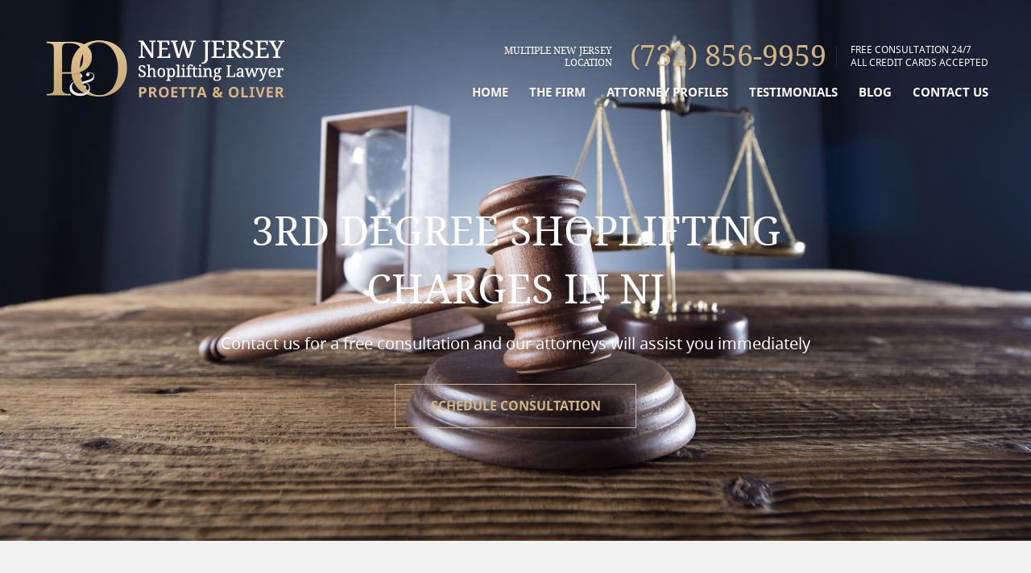

--- FILE ---
content_type: text/html; charset=UTF-8
request_url: https://newjerseyshopliftingattorney.com/3rd-degree-shoplifting-charges-nj/
body_size: 5788
content:
<!DOCTYPE html><html lang="en"><head><meta charset="UTF-8"/><meta http-equiv="X-UA-Compatible" content="IE=edge"/><meta name="viewport" content="width=device-width, initial-scale=1"/><link media="all" href="https://newjerseyshopliftingattorney.com/wp-content/cache/autoptimize/css/autoptimize_f4fcf24a5eb95e971a9bd94367f7a6c2.css" rel="stylesheet" /><title>3rd Degree Shoplifting Charges in NJ &#8211; New Jersey Shoplifting Lawyer</title><meta name='robots' content='max-image-preview:large' /><link rel='dns-prefetch' href='//secure.gravatar.com' /><link rel='dns-prefetch' href='//v0.wordpress.com' /><link rel='dns-prefetch' href='//widgets.wp.com' /><link rel='dns-prefetch' href='//s0.wp.com' /><link rel='dns-prefetch' href='//0.gravatar.com' /><link rel='dns-prefetch' href='//1.gravatar.com' /><link rel='dns-prefetch' href='//2.gravatar.com' /><link rel='dns-prefetch' href='//i0.wp.com' /><link rel='dns-prefetch' href='//i1.wp.com' /><link rel='dns-prefetch' href='//i2.wp.com' /><link rel="alternate" type="application/rss+xml" title="New Jersey Shoplifting Lawyer &raquo; Feed" href="https://newjerseyshopliftingattorney.com/feed/" /><link rel="alternate" type="application/rss+xml" title="New Jersey Shoplifting Lawyer &raquo; Comments Feed" href="https://newjerseyshopliftingattorney.com/comments/feed/" /><link rel="https://api.w.org/" href="https://newjerseyshopliftingattorney.com/wp-json/" /><link rel="alternate" type="application/json" href="https://newjerseyshopliftingattorney.com/wp-json/wp/v2/pages/575" /><link rel="EditURI" type="application/rsd+xml" title="RSD" href="https://newjerseyshopliftingattorney.com/xmlrpc.php?rsd" /><link rel="wlwmanifest" type="application/wlwmanifest+xml" href="https://newjerseyshopliftingattorney.com/wp-includes/wlwmanifest.xml" /><meta name="generator" content="WordPress 5.8.2" /><link rel="canonical" href="https://newjerseyshopliftingattorney.com/3rd-degree-shoplifting-charges-nj/" /><link rel='shortlink' href='https://wp.me/P9m9uJ-9h' /><link rel="alternate" type="application/json+oembed" href="https://newjerseyshopliftingattorney.com/wp-json/oembed/1.0/embed?url=https%3A%2F%2Fnewjerseyshopliftingattorney.com%2F3rd-degree-shoplifting-charges-nj%2F" /><link rel="alternate" type="text/xml+oembed" href="https://newjerseyshopliftingattorney.com/wp-json/oembed/1.0/embed?url=https%3A%2F%2Fnewjerseyshopliftingattorney.com%2F3rd-degree-shoplifting-charges-nj%2F&#038;format=xml" /><meta property="og:type" content="article" /><meta property="og:title" content="3rd Degree Shoplifting Charges in NJ" /><meta property="og:url" content="https://newjerseyshopliftingattorney.com/3rd-degree-shoplifting-charges-nj/" /><meta property="og:description" content="Middlesex County NJ Shoplifting Defense Lawyer If you have been charged with shoplifting in the third degree in New Jersey it is crucial that you speak to an experienced shoplifting defense attorne…" /><meta property="article:published_time" content="2017-08-17T01:36:34+00:00" /><meta property="article:modified_time" content="2017-08-17T01:54:45+00:00" /><meta property="og:site_name" content="New Jersey Shoplifting Lawyer" /><meta property="og:image" content="https://s0.wp.com/i/blank.jpg" /><meta property="og:locale" content="en_US" /><meta name="twitter:text:title" content="3rd Degree Shoplifting Charges in NJ" /><meta name="twitter:card" content="summary" />  <script type='application/ld+json'>{
  "@context": "http://www.schema.org",
  "@type": "Organization",
  "name": "New Jersey Shoplifting Lawyers",
  "alternateName": "Proetta & Oliver, LLC.",
  "url": "http://newjerseyshopliftingattorney.com",
"logo":"http://newjerseyshopliftingattorney.com/wp-content/themes/shoplifting/img/logo.png",
 "location": 
    [
        {
            "@type": "LegalService",
            "address": {
                "@type": "PostalAddress",
                "addressLocality": "Freehold",
                "addressRegion": "New Jersey",
                "postalCode": "07728",
                "streetAddress": "4400 Route 9 South, Suite 1000"
            },
            "name": [
            "New Jersey Shoplifting Lawyers"
            ],
           "image": [
           "http://newjerseyshopliftingattorney.com/wp-content/themes/shoplifting/img/logo.png"
           ],
            "openingHours": [
                "Mo-Su 00:00-24:00"
            ],
            "telephone" : "(732) 856-9959"
        },
         {
            "@type": "LegalService",
            "address": {
                "@type": "PostalAddress",
                "addressLocality": "Edison",
                "addressRegion": "New Jersey",
                "postalCode": "08820",
                "streetAddress": "3840 Park Ave, Suite 202 A"
            },
            "name": [
            "New Jersey Shoplifting Lawyers"
            ],
           "image": [
           "http://newjerseyshopliftingattorney.com/wp-content/themes/shoplifting/img/logo.png"
           ],
            "openingHours": [
                "Mo-Su 00:00-24:00"
            ],
            "telephone" : "(732)-856-9959"
        },
         {
            "@type": "LegalService",
            "address": {
                "@type": "PostalAddress",
                "addressLocality": "Middletown",
                "addressRegion": "New Jersey",
                "postalCode": "07748",
                "streetAddress": "18 Kings Highway, Suite 109"
            },
            "name": [
            "New Jersey Shoplifting Lawyers"
            ],
           "image": [
           "http://newjerseyshopliftingattorney.com/wp-content/themes/shoplifting/img/logo.png"
           ],
            "openingHours": [
                "Mo-Su 00:00-24:00"
            ],
            "telephone" : "(732)-856-9959"
        },
         {
            "@type": "LegalService",
            "address": {
                "@type": "PostalAddress",
                "addressLocality": "Cranford",
                "addressRegion": "New Jersey",
                "postalCode": "07016",
                "streetAddress": "20 Commerce Drive, Room 135"
            },
            "name": [
            "New Jersey Shoplifting Lawyers"
            ],
           "image": [
           "http://newjerseyshopliftingattorney.com/wp-content/themes/shoplifting/img/logo.png"
           ],
            "openingHours": [
                "Mo-Su 00:00-24:00"
            ],
            "telephone" : "908-838-0150"
        },
         {
            "@type": "LegalService",
            "address": {
                "@type": "PostalAddress",
                "addressLocality": "Jersey City",
                "addressRegion": "New Jersey",
                "postalCode": "07302",
                "streetAddress": "242 10th Street Suite 103"
            },
            "name": [
            "New Jersey Shoplifting Lawyers"
            ],
           "image": [
           "http://newjerseyshopliftingattorney.com/wp-content/themes/shoplifting/img/logo.png"
           ],
            "openingHours": [
                "Mo-Su 00:00-24:00"
            ],
            "telephone" : "201-793-8018"
        }
        
    ],
  "sameAs" : [ "https://plus.google.com/118380200963854949232"]
}
}</script> </head><body class="page-template-default page page-id-575"><header class="header" 
 ><div class="container"><div class="row"><div class="top-header"><div class="navbar-header"> <button type="button" class="navbar-toggle" data-toggle="collapse" data-target="#myNavbar"><div>MENU</div><div> <span class="icon-bar"></span> <span class="icon-bar"></span> <span class="icon-bar"></span></div> </button> <a class="navbar-brand logo" href="https://newjerseyshopliftingattorney.com"><img src="https://newjerseyshopliftingattorney.com/wp-content/themes/shoplifting/img/logo.png" alt=""/></a></div><div class="collapse navbar-collapse" id="myNavbar"><div class="flex-container"><nav><ul id="menu-main-menu" class=" "><li id="menu-item-43" class="menu-item menu-item-type-post_type menu-item-object-page menu-item-home menu-item-43"><a href="https://newjerseyshopliftingattorney.com/">Home</a></li><li id="menu-item-38" class="menu-item menu-item-type-post_type menu-item-object-page menu-item-38"><a href="https://newjerseyshopliftingattorney.com/firm/">THE FIRM</a></li><li id="menu-item-42" class="menu-item menu-item-type-post_type menu-item-object-page menu-item-42"><a href="https://newjerseyshopliftingattorney.com/attorneys/">ATTORNEY PROFILES</a></li><li id="menu-item-481" class="menu-item menu-item-type-post_type menu-item-object-page menu-item-481"><a href="https://newjerseyshopliftingattorney.com/testimonials/">TESTIMONIALS</a></li><li id="menu-item-41" class="menu-item menu-item-type-post_type menu-item-object-page menu-item-41"><a href="https://newjerseyshopliftingattorney.com/blog/">BLOG</a></li><li id="menu-item-40" class="menu-item menu-item-type-post_type menu-item-object-page menu-item-40"><a href="https://newjerseyshopliftingattorney.com/contact/">Contact us</a></li></ul></nav></div></div><div class="contact-info"> <a href="tel:(732) 856-9959" class="tel"><span class="hidden-sm">Multiple New Jersey <br>Location</span><span>(732) 856-9959</span> </a> <span><p>Free Consultation 24/7</p><p>All Credit Cards Accepted</p></span></div></div><div class="bottom-header"><h1>3rd Degree Shoplifting Charges in NJ</h1><p>Contact us for a free consultation and our attorneys will assist you immediately</p> <a href="https://newjerseyshopliftingattorney.com/contact/#contactForm" class="btn-default">schedule consultation</a></div></div></div></header><main class=""><div class="container"><div class="row"><aside><ul class="aside-menu"><li class="icon-1"><a href="https://newjerseyshopliftingattorney.com/areas/courts-we-serve/"><span>COURTS WE SERVE</span></a></li><li class="icon-2"><a href="https://newjerseyshopliftingattorney.com/areas/related-shoplifting-crimes/"><span>Related Shoplifting Crimes</span></a></li><li class="icon-3"><a href="https://newjerseyshopliftingattorney.com/areas/immigration-consequences-shoplifting/"><span>Immigration Consequences from Shoplifting</span></a></li><li class="icon-4"><a href="https://newjerseyshopliftingattorney.com/areas/high-volume-stores-shopping-centers/"><span>High Volume Stores &#038; Shopping Centers</span></a></li><li class="icon-5"><a href="https://newjerseyshopliftingattorney.com/areas/shoplifting-penalties/"><span>Shoplifting Penalties</span></a></li><li class="icon-6"><a href="https://newjerseyshopliftingattorney.com/areas/expungement-shoplifting-charge/"><span>Expungement of a Shoplifting Charge</span></a></li><li class="icon-7"><a href="https://newjerseyshopliftingattorney.com/areas/what-to-know-about-shoplifting/"><span>What to Know About Shoplifting</span></a></li></ul></aside><section class="content"><div><h2><strong>Middlesex County NJ Shoplifting Defense Lawyer</strong></h2><p><span style="font-weight: 400;">If you have been charged with shoplifting in the third degree in New Jersey it is crucial that you speak to an experienced shoplifting defense attorney as soon as possible about your options. All third degree shoplifting charges will be heard in the county courthouse in county where the incident happened. As you will see below, the potential penalties that an individual faces when being charged with a third-degree shoplifting offense can be life-changing. They include up to five years in a state prison and up to a $15,000 fine. If you are loved one has been charged with shoplifting in <strong><a href="http://newjerseyshopliftingattorney.com/courts-we-serve/monmouth-county/">Monmouth County</a>, <a href="http://newjerseyshopliftingattorney.com/courts-we-serve/morris-county/">Morris County</a>, <a href="http://newjerseyshopliftingattorney.com/courts-we-serve/passaic-county/">Passaic County</a>, <a href="http://newjerseyshopliftingattorney.com/courts-we-serve/bergen-county/">Bergen County,</a> <a href="http://newjerseyshopliftingattorney.com/courts-we-serve/middlesex-county/">Middlesex County</a>, <a href="http://newjerseyshopliftingattorney.com/courts-we-serve/hudson-county/">Hudson County</a></strong> or Burlington County, the Law Offices of Proetta &amp; Oliver can help. Our office has extensive experience representing individuals accused of shoplifting. These type of offenses rather time sensitive, as one of the first things that our office does is send out a subpoena to the store directly requesting any all video surveillance.  Some of the most common stores that we deal with our Macy&#8217;s, Lord &amp; Taylor,  ShopRite,  Home Depot,   Best Buy,  Apple, Sephora,  JCPenney and Neiman Marcus.</span></p><p><span style="font-weight: 400;">If you would like to come into our office for a face-to-face consultation with one of our <a href="http://newjerseyshopliftingattorney.com/"><strong>New Jersey shoplifting defense attorneys</strong></a> that please contact us at (732) 856-9959. Are shoplifting defense lawyers have been representing clients accused of shoplifting in courts throughout the state including the Paramus Municipal Court, the Bridgewater Municipal Court,  the Woodbridge Municipal Court, Passaic County Superior Court,  the Monmouth County Superior Court and the Ocean County Superior Court.  For more information on third degree shoplifting charges in New Jersey, please see below. </span></p><h3><strong>Charged with a third degree Shoplifting Charge in New Jersey?</strong></h3><p><span style="font-weight: 400;">Anyone charged with <strong>third degree shoplifting offense</strong> in New Jersey should seek the assistance of an experienced criminal defense attorney as soon as possible about your options. Shoplifting charges are just like every other theft related offense in New Jersey. The degree of the offense will be determined solely by the dollar amount of the merchandise in question.  Meaning whether a Defendant is charged with a disorderly persons offense (misdemeanor) or a second, third or  fourth degree felony will depend solely on the value of the merchandise.  Here is a chart that will break down what those dollar amounts are.</span></p><ul><li style="font-weight: 400;"><span style="font-weight: 400;">A Defendant will be charged with a <a href="http://newjerseyshopliftingattorney.com/2nd-degree-shoplifting-charges/"><strong>second degree felony</strong></a> if the value of the merchandise is in excess of $75,000.</span></li><li style="font-weight: 400;"><span style="font-weight: 400;">A Defendant will be charged with a 3rd degree felony if the value of the merchandise is in excess of $500 but less than $75,000.</span></li><li style="font-weight: 400;"><span style="font-weight: 400;">A Defendant will be charged with a<a href="http://newjerseyshopliftingattorney.com/4th-degree-shoplifting-charge-nj/"><strong> fourth degree felony</strong></a> if the value of the merchandise is in excess of $200 but less than $500,</span></li><li style="font-weight: 400;"><span style="font-weight: 400;">Lastly, a defendant will be charged with a <strong><a href="http://newjerseyshopliftingattorney.com/disorderly-persons-shoplifting-charges/">disorderly persons offense</a></strong> (misdemeanor) if the value of the merchandise is less than $200.</span></li></ul><h3><strong>What are the Penalties for a third degree shoplifting offense in NJ?</strong></h3><p><span style="font-weight: 400;">Anyone convicted of a <strong>third degree felony shoplifting</strong> offense New Jersey will be facing up to five years in a State Prison,  a fine up to $15,000,  community service,  restitution if applicable,  a felony criminal record and a $150 civil penalty.  In addition,  if this is the Defendant’s third or subsequent shoplifting conviction, then they must be sentenced to at least 90 days in the county jail. With that being said New Jersey has created several diversionary programs which a defendant charged with a third-degree shoplifting offense may be able to take advantage of.  Those programs include the Pretrial Intervention Program, the Conditional Dismissal Program and Drug Court. For more information on these programs please contact our office at (732) 856-9959.</span></p><h2><strong>Shoplifting Attorneys in Somerset NJ</strong></h2><p><span style="font-weight: 400;">As you can see from above, the potential penalties for  a third degree shoplifting conviction are severe. If you or a loved one have been charged with shoplifting in towns like Brick, Tinton Falls, Jersey City, Wayne, Paramus, Bridgewater, Rockaway, Edison or else we&#8217;re New Jersey, we can help. Our attorneys are well aware of what a criminal conviction for shoplifting can do to your future.  we are ready and willing to help assist in anyway that we can. To schedule a free consultation today, please contact us at (732) 856-9959.</span></p></div></section></div></div></main><footer class="footer"><div class="footer-articles"><div class="container"><div class="row"><section class="latest-news"><h2>Latest News</h2><div class="flex-container"><div class="news-item"><div class="news-item-photo" style="background-image:url('https://i0.wp.com/newjerseyshopliftingattorney.com/wp-content/uploads/2017/12/Clark-NJ-shoplifting-attorney.jpg?fit=235%2C132&ssl=1')"></div><div class="news-item-header">Shoplifting Charges in Clark Twp NJ</div><div class="news-item-body"><p>Shoplifting Charges in Clark Twp NJ Shoplifting charges are widespread throughout Union County, New Jersey but some towns make more arrests than others. One such town is Clark Township, New Jersey located right off exit 135 on the Garden State Parkway. In fact, Clark Police routinely make shoplifting arrests throughout the year which can quickly&#8230;</p><div class="sharedaddy sd-sharing-enabled"><div class="robots-nocontent sd-block sd-social sd-social-icon sd-sharing"><h3 class="sd-title">Share this:</h3><div class="sd-content"><ul><li class="share-twitter"><a rel="nofollow noopener noreferrer" data-shared="sharing-twitter-921" class="share-twitter sd-button share-icon no-text" href="https://newjerseyshopliftingattorney.com/clark-nj-shoplifting-lawyers/?share=twitter" target="_blank" title="Click to share on Twitter"><span></span><span class="sharing-screen-reader-text">Click to share on Twitter (Opens in new window)</span></a></li><li class="share-facebook"><a rel="nofollow noopener noreferrer" data-shared="sharing-facebook-921" class="share-facebook sd-button share-icon no-text" href="https://newjerseyshopliftingattorney.com/clark-nj-shoplifting-lawyers/?share=facebook" target="_blank" title="Click to share on Facebook"><span></span><span class="sharing-screen-reader-text">Click to share on Facebook (Opens in new window)</span></a></li><li class="share-end"></li></ul></div></div></div></div> <a href="https://newjerseyshopliftingattorney.com/clark-nj-shoplifting-lawyers/">Read more</a></div><div class="news-item"><div class="news-item-photo" style="background-image:url('https://i1.wp.com/newjerseyshopliftingattorney.com/wp-content/uploads/2017/11/shutterstock_108235286.jpg?fit=235%2C157&ssl=1')"></div><div class="news-item-header">Shoplifting Gone Wrong in Union Township</div><div class="news-item-body"><p>Suspect Alleged to have Shoplifted from Target in Union Twp. An alleged shoplifting incident at a Target in Union Township ends with the suspect being killed following a car accident on Springfield Avenue. </p><div class="sharedaddy sd-sharing-enabled"><div class="robots-nocontent sd-block sd-social sd-social-icon sd-sharing"><h3 class="sd-title">Share this:</h3><div class="sd-content"><ul><li class="share-twitter"><a rel="nofollow noopener noreferrer" data-shared="sharing-twitter-917" class="share-twitter sd-button share-icon no-text" href="https://newjerseyshopliftingattorney.com/shoplifting-gone-wrong-in-union-township/?share=twitter" target="_blank" title="Click to share on Twitter"><span></span><span class="sharing-screen-reader-text">Click to share on Twitter (Opens in new window)</span></a></li><li class="share-facebook"><a rel="nofollow noopener noreferrer" data-shared="sharing-facebook-917" class="share-facebook sd-button share-icon no-text" href="https://newjerseyshopliftingattorney.com/shoplifting-gone-wrong-in-union-township/?share=facebook" target="_blank" title="Click to share on Facebook"><span></span><span class="sharing-screen-reader-text">Click to share on Facebook (Opens in new window)</span></a></li><li class="share-end"></li></ul></div></div></div></div> <a href="https://newjerseyshopliftingattorney.com/shoplifting-gone-wrong-in-union-township/">Read more</a></div></div> <a href="https://newjerseyshopliftingattorney.com/blog/" class="btn-default visit">Visit our Blog</a></section><section class="quote-slider"><div class="headslider"><div class="head-slide"><blockquote><p>The respect that Will Proetta receives from Judges and prosecutors alike is well deserved; and it is one of many advantages and resources that he provides to clients such as myself. When I present Will with a case, his accessible knowledge and pointed strategies never fail to settle my nerves. His confidence is contagious. I always know that I am in good hands, and that we are well prepared. Will’s success when dealing with my cases is a testament to his ability as a professional. However, I am often most impressed with the personal level of service that I receive. At the risk of sounding too cliché, Will actually cares about his clients. If I wasn’t paying him for his time I would certainly consider him a friend.</p><footer>~PATRICK A.</footer></blockquote></div></div> <a href="https://www.avvo.com/attorneys/07701-nj-william-proetta-4454615.html" class="btn-default to-review">View All testimonials on AVVO</a></section></div></div></div><div class="container0"><div class="row"><div class="contact"><h2>contact us</h2><p></p><div class="contact-content"><div class="contact-item"><h6>JERSEY CITY OFFICE</h6><p>242 10th Street Suite 103<br /> Jersey City, NJ 07302<br /> By Appointment Only</p><p><a data-lat="40.7160735" data-lng="-74.0350651" href="#map-wrap" id="map-1" class="fancybox">Map and Directions»</a></p></div><div class="contact-item"><h6>CRANFORD OFFICE</h6><p>20 Commerce Drive, Room 135<br /> Cranford, New Jersey 07016<br /> By Appointment Only</p><p><a data-lat="40.6429505" data-lng="-74.2868291" href="#map-wrap" id="map-2" class="fancybox">Map and Directions»</a></p></div><div class="contact-item"><h6>EDISON OFFICE</h6><p>3840 Park Avenue, Suite 202A<br /> Edison, New Jersey 08820<br /> By Appointment Only</p><p><a data-lat="40.5671404" data-lng="-74.3852892" href="#map-wrap" id="map-3" class="fancybox">Map and Directions»</a></p></div><div class="contact-item"><h6>MIDDLETOWN OFFICE</h6><p class="p1">180 Kings Highway,<br /> Middletown Township, NJ 07748<br /> By Appointment Only</p><p><a data-lat="40.4009195" data-lng="-74.1245695" href="#map-wrap" id="map-4" class="fancybox">Map and Directions»</a></p></div></div></div></div></div><div class="top-footer"><div class="container"><div class="row"><div class="address-item"> <img src="https://newjerseyshopliftingattorney.com/wp-content/themes/shoplifting/img/logo.png" alt=""/></div><div class="location address-item"><div class="address-label">Freehold Office</div><div><span>4400 Route 9 South, Suite 1000</span> <span>Freehold, NJ 07728 </span></div><div>Office visits by appoinment only</div></div><div class="phone address-item"><div class="address-label">Phone</div><div>(732) 856-9959</div><div>Free Consultation 24/7</div></div><div class="email address-item"><div class="address-label">Email</div> <a href="mailto:koliver@polawoffice.com">koliver@polawoffice.com</a></div></div></div></div><div class="copyright"><div class="container"><div class="row"><div>© 2017 PO. All Rights reserved.</div></div></div></div></footer> <script type='text/javascript' id='contact-form-7-js-extra'>var wpcf7 = {"api":{"root":"https:\/\/newjerseyshopliftingattorney.com\/wp-json\/","namespace":"contact-form-7\/v1"},"cached":"1"};</script> <script type='text/javascript' src='https://newjerseyshopliftingattorney.com/wp-includes/js/jquery/jquery.js' id='jquery-js'></script> <script src='https://stats.wp.com/e-202604.js' defer></script> <script>_stq = window._stq || [];
	_stq.push([ 'view', {v:'ext',j:'1:10.3.2',blog:'138266741',post:'575',tz:'-5',srv:'newjerseyshopliftingattorney.com'} ]);
	_stq.push([ 'clickTrackerInit', '138266741', '575' ]);</script> <script>$ = jQuery;
	function initMap(ltd, lng) {
		var uluru = {lat: parseFloat(ltd), lng: parseFloat(lng)	};
		var map = new google.maps.Map(document.getElementById('map'), {
			zoom: 12,
			center: uluru
		});
		var marker = new google.maps.Marker({
			position: uluru,
			map: map
		});
	}</script> <script defer src="https://newjerseyshopliftingattorney.com/wp-content/cache/autoptimize/js/autoptimize_c4fe3ae972a6690c2b941367576b78b6.js"></script></body></html>